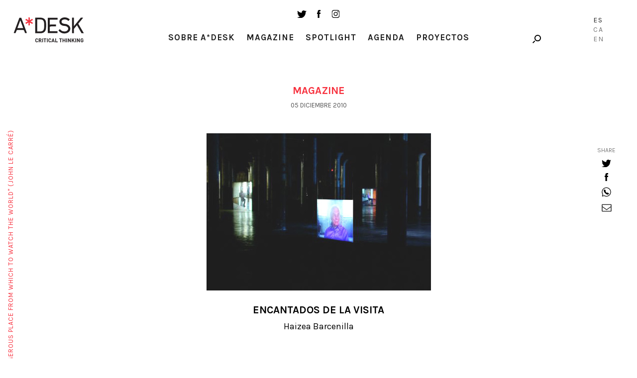

--- FILE ---
content_type: text/html; charset=UTF-8
request_url: https://a-desk.org/magazine/encantados-de-la-visita/
body_size: 15716
content:
<!--
  _     _     ___  ____   ___   
 | |   | |   / _ \/ ___| ( _ )  
 | |   | |  | | | \___ \ / _ \/\
 | |___| |__| |_| |___) | (_>  <
 |_____|_____\___/|____/ \___/\/
                                                                     
Code by LLOS& http://llos.co

-->
<!DOCTYPE html>
<html lang="es-ES">
<head>
  
  <meta charset="UTF-8">
  <meta name="viewport" content="width=device-width, initial-scale=1, user-scalable=no">

  
  <meta name='robots' content='index, follow, max-image-preview:large, max-snippet:-1, max-video-preview:-1' />
<link rel="alternate" hreflang="es" href="https://a-desk.org/magazine/encantados-de-la-visita/" />
<link rel="alternate" hreflang="ca" href="https://a-desk.org/ca/magazine/encantados-de-la-visita/" />
<link rel="alternate" hreflang="en" href="https://a-desk.org/en/magazine/encantados-de-la-visita/" />
<link rel="alternate" hreflang="x-default" href="https://a-desk.org/magazine/encantados-de-la-visita/" />

	<!-- This site is optimized with the Yoast SEO plugin v22.6 - https://yoast.com/wordpress/plugins/seo/ -->
	<title>Encantados de la visita &#8211; A*Desk</title>
	<link rel="canonical" href="https://a-desk.org/magazine/encantados-de-la-visita/" />
	<meta property="og:locale" content="es_ES" />
	<meta property="og:type" content="article" />
	<meta property="og:title" content="Encantados de la visita &#8211; A*Desk" />
	<meta property="og:description" content="El Guggenheim de Bilbao presenta «Haunted», una exposición que se aleja de la dinámica habitual del museo aunque, al mismo tiempo, aparezcan algunos de los nombres clave que definen lo..." />
	<meta property="og:url" content="https://a-desk.org/magazine/encantados-de-la-visita/" />
	<meta property="og:site_name" content="A*Desk" />
	<meta property="article:published_time" content="2010-12-05T15:56:10+00:00" />
	<meta property="og:image" content="https://a-desk.org/wp-content/uploads/2010/12/arton822.jpg" />
	<meta property="og:image:width" content="451" />
	<meta property="og:image:height" content="316" />
	<meta property="og:image:type" content="image/jpeg" />
	<meta name="author" content="Haizea Barcenilla" />
	<meta name="twitter:card" content="summary_large_image" />
	<meta name="twitter:label1" content="Escrito por" />
	<meta name="twitter:data1" content="Haizea Barcenilla" />
	<meta name="twitter:label2" content="Tiempo de lectura" />
	<meta name="twitter:data2" content="5 minutos" />
	<meta name="twitter:label3" content="Written by" />
	<meta name="twitter:data3" content="Haizea Barcenilla" />
	<script type="application/ld+json" class="yoast-schema-graph">{"@context":"https://schema.org","@graph":[{"@type":"WebPage","@id":"https://a-desk.org/magazine/encantados-de-la-visita/","url":"https://a-desk.org/magazine/encantados-de-la-visita/","name":"Encantados de la visita &#8211; A*Desk","isPartOf":{"@id":"https://a-desk.org/#website"},"primaryImageOfPage":{"@id":"https://a-desk.org/magazine/encantados-de-la-visita/#primaryimage"},"image":{"@id":"https://a-desk.org/magazine/encantados-de-la-visita/#primaryimage"},"thumbnailUrl":"https://a-desk.org/wp-content/uploads/2010/12/arton822.jpg","datePublished":"2010-12-05T15:56:10+00:00","dateModified":"2010-12-05T15:56:10+00:00","author":{"@id":"https://a-desk.org/#/schema/person/986b34326a479ea8001c637966ba90a6"},"breadcrumb":{"@id":"https://a-desk.org/magazine/encantados-de-la-visita/#breadcrumb"},"inLanguage":"es","potentialAction":[{"@type":"ReadAction","target":["https://a-desk.org/magazine/encantados-de-la-visita/"]}]},{"@type":"ImageObject","inLanguage":"es","@id":"https://a-desk.org/magazine/encantados-de-la-visita/#primaryimage","url":"https://a-desk.org/wp-content/uploads/2010/12/arton822.jpg","contentUrl":"https://a-desk.org/wp-content/uploads/2010/12/arton822.jpg","width":451,"height":316},{"@type":"BreadcrumbList","@id":"https://a-desk.org/magazine/encantados-de-la-visita/#breadcrumb","itemListElement":[{"@type":"ListItem","position":1,"name":"Portada","item":"https://a-desk.org/"},{"@type":"ListItem","position":2,"name":"Magazine","item":"https://a-desk.org/magazine/"},{"@type":"ListItem","position":3,"name":"Encantados de la visita"}]},{"@type":"WebSite","@id":"https://a-desk.org/#website","url":"https://a-desk.org/","name":"A*Desk","description":"A*Desk Critical Thinking","potentialAction":[{"@type":"SearchAction","target":{"@type":"EntryPoint","urlTemplate":"https://a-desk.org/?s={search_term_string}"},"query-input":"required name=search_term_string"}],"inLanguage":"es"},{"@type":"Person","@id":"https://a-desk.org/#/schema/person/986b34326a479ea8001c637966ba90a6","name":"Haizea Barcenilla","image":{"@type":"ImageObject","inLanguage":"es","@id":"https://a-desk.org/#/schema/person/image/4c23f6b3fd05559cf68c0122c2c1da23","url":"https://secure.gravatar.com/avatar/4a4cd904bd7e79e7bf00c5b85a800014?s=96&d=mm&r=g","contentUrl":"https://secure.gravatar.com/avatar/4a4cd904bd7e79e7bf00c5b85a800014?s=96&d=mm&r=g","caption":"Haizea Barcenilla"},"description":"A Haizea Barcenilla le parece que el arte no existe por sí mismo, sino dentro de varios sistemas sociales entrecruzados, enzarzado entre ideologías y formas de mirar, incluido en redes de intercambio, de venta y de compra, de producción y de exposición. Cuando escribe crítica le gusta ampliar lo más posible su objeto de estudio, comprenderse como parte de él, plantearse cuál es su posición. Le resulta imposible ver el arte sin todo lo demás, y todo lo demás sin el arte. Y a veces consigue entrelazar uniones entre todos los flancos.","url":"https://a-desk.org/autor/haizea/"}]}</script>
	<!-- / Yoast SEO plugin. -->


<link rel='dns-prefetch' href='//fonts.googleapis.com' />
<link rel='stylesheet' id='mci-footnotes-jquery-tooltips-pagelayout-none-css' href='https://a-desk.org/wp-content/plugins/footnotes/css/footnotes-jqttbrpl0.min.css?ver=2.7.3' type='text/css' media='all' />
<link rel='stylesheet' id='wp-block-library-css' href='https://a-desk.org/wp-includes/css/dist/block-library/style.min.css?ver=6.3.7' type='text/css' media='all' />
<style id='co-authors-plus-coauthors-style-inline-css' type='text/css'>
.wp-block-co-authors-plus-coauthors.is-layout-flow [class*=wp-block-co-authors-plus]{display:inline}

</style>
<style id='co-authors-plus-avatar-style-inline-css' type='text/css'>
.wp-block-co-authors-plus-avatar :where(img){height:auto;max-width:100%;vertical-align:bottom}.wp-block-co-authors-plus-coauthors.is-layout-flow .wp-block-co-authors-plus-avatar :where(img){vertical-align:middle}.wp-block-co-authors-plus-avatar:is(.alignleft,.alignright){display:table}.wp-block-co-authors-plus-avatar.aligncenter{display:table;margin-inline:auto}

</style>
<style id='co-authors-plus-image-style-inline-css' type='text/css'>
.wp-block-co-authors-plus-image{margin-bottom:0}.wp-block-co-authors-plus-image :where(img){height:auto;max-width:100%;vertical-align:bottom}.wp-block-co-authors-plus-coauthors.is-layout-flow .wp-block-co-authors-plus-image :where(img){vertical-align:middle}.wp-block-co-authors-plus-image:is(.alignfull,.alignwide) :where(img){width:100%}.wp-block-co-authors-plus-image:is(.alignleft,.alignright){display:table}.wp-block-co-authors-plus-image.aligncenter{display:table;margin-inline:auto}

</style>
<style id='safe-svg-svg-icon-style-inline-css' type='text/css'>
.safe-svg-cover{text-align:center}.safe-svg-cover .safe-svg-inside{display:inline-block;max-width:100%}.safe-svg-cover svg{height:100%;max-height:100%;max-width:100%;width:100%}

</style>
<style id='classic-theme-styles-inline-css' type='text/css'>
/*! This file is auto-generated */
.wp-block-button__link{color:#fff;background-color:#32373c;border-radius:9999px;box-shadow:none;text-decoration:none;padding:calc(.667em + 2px) calc(1.333em + 2px);font-size:1.125em}.wp-block-file__button{background:#32373c;color:#fff;text-decoration:none}
</style>
<style id='global-styles-inline-css' type='text/css'>
body{--wp--preset--color--black: #000000;--wp--preset--color--cyan-bluish-gray: #abb8c3;--wp--preset--color--white: #ffffff;--wp--preset--color--pale-pink: #f78da7;--wp--preset--color--vivid-red: #cf2e2e;--wp--preset--color--luminous-vivid-orange: #ff6900;--wp--preset--color--luminous-vivid-amber: #fcb900;--wp--preset--color--light-green-cyan: #7bdcb5;--wp--preset--color--vivid-green-cyan: #00d084;--wp--preset--color--pale-cyan-blue: #8ed1fc;--wp--preset--color--vivid-cyan-blue: #0693e3;--wp--preset--color--vivid-purple: #9b51e0;--wp--preset--gradient--vivid-cyan-blue-to-vivid-purple: linear-gradient(135deg,rgba(6,147,227,1) 0%,rgb(155,81,224) 100%);--wp--preset--gradient--light-green-cyan-to-vivid-green-cyan: linear-gradient(135deg,rgb(122,220,180) 0%,rgb(0,208,130) 100%);--wp--preset--gradient--luminous-vivid-amber-to-luminous-vivid-orange: linear-gradient(135deg,rgba(252,185,0,1) 0%,rgba(255,105,0,1) 100%);--wp--preset--gradient--luminous-vivid-orange-to-vivid-red: linear-gradient(135deg,rgba(255,105,0,1) 0%,rgb(207,46,46) 100%);--wp--preset--gradient--very-light-gray-to-cyan-bluish-gray: linear-gradient(135deg,rgb(238,238,238) 0%,rgb(169,184,195) 100%);--wp--preset--gradient--cool-to-warm-spectrum: linear-gradient(135deg,rgb(74,234,220) 0%,rgb(151,120,209) 20%,rgb(207,42,186) 40%,rgb(238,44,130) 60%,rgb(251,105,98) 80%,rgb(254,248,76) 100%);--wp--preset--gradient--blush-light-purple: linear-gradient(135deg,rgb(255,206,236) 0%,rgb(152,150,240) 100%);--wp--preset--gradient--blush-bordeaux: linear-gradient(135deg,rgb(254,205,165) 0%,rgb(254,45,45) 50%,rgb(107,0,62) 100%);--wp--preset--gradient--luminous-dusk: linear-gradient(135deg,rgb(255,203,112) 0%,rgb(199,81,192) 50%,rgb(65,88,208) 100%);--wp--preset--gradient--pale-ocean: linear-gradient(135deg,rgb(255,245,203) 0%,rgb(182,227,212) 50%,rgb(51,167,181) 100%);--wp--preset--gradient--electric-grass: linear-gradient(135deg,rgb(202,248,128) 0%,rgb(113,206,126) 100%);--wp--preset--gradient--midnight: linear-gradient(135deg,rgb(2,3,129) 0%,rgb(40,116,252) 100%);--wp--preset--font-size--small: 13px;--wp--preset--font-size--medium: 20px;--wp--preset--font-size--large: 36px;--wp--preset--font-size--x-large: 42px;--wp--preset--spacing--20: 0.44rem;--wp--preset--spacing--30: 0.67rem;--wp--preset--spacing--40: 1rem;--wp--preset--spacing--50: 1.5rem;--wp--preset--spacing--60: 2.25rem;--wp--preset--spacing--70: 3.38rem;--wp--preset--spacing--80: 5.06rem;--wp--preset--shadow--natural: 6px 6px 9px rgba(0, 0, 0, 0.2);--wp--preset--shadow--deep: 12px 12px 50px rgba(0, 0, 0, 0.4);--wp--preset--shadow--sharp: 6px 6px 0px rgba(0, 0, 0, 0.2);--wp--preset--shadow--outlined: 6px 6px 0px -3px rgba(255, 255, 255, 1), 6px 6px rgba(0, 0, 0, 1);--wp--preset--shadow--crisp: 6px 6px 0px rgba(0, 0, 0, 1);}:where(.is-layout-flex){gap: 0.5em;}:where(.is-layout-grid){gap: 0.5em;}body .is-layout-flow > .alignleft{float: left;margin-inline-start: 0;margin-inline-end: 2em;}body .is-layout-flow > .alignright{float: right;margin-inline-start: 2em;margin-inline-end: 0;}body .is-layout-flow > .aligncenter{margin-left: auto !important;margin-right: auto !important;}body .is-layout-constrained > .alignleft{float: left;margin-inline-start: 0;margin-inline-end: 2em;}body .is-layout-constrained > .alignright{float: right;margin-inline-start: 2em;margin-inline-end: 0;}body .is-layout-constrained > .aligncenter{margin-left: auto !important;margin-right: auto !important;}body .is-layout-constrained > :where(:not(.alignleft):not(.alignright):not(.alignfull)){max-width: var(--wp--style--global--content-size);margin-left: auto !important;margin-right: auto !important;}body .is-layout-constrained > .alignwide{max-width: var(--wp--style--global--wide-size);}body .is-layout-flex{display: flex;}body .is-layout-flex{flex-wrap: wrap;align-items: center;}body .is-layout-flex > *{margin: 0;}body .is-layout-grid{display: grid;}body .is-layout-grid > *{margin: 0;}:where(.wp-block-columns.is-layout-flex){gap: 2em;}:where(.wp-block-columns.is-layout-grid){gap: 2em;}:where(.wp-block-post-template.is-layout-flex){gap: 1.25em;}:where(.wp-block-post-template.is-layout-grid){gap: 1.25em;}.has-black-color{color: var(--wp--preset--color--black) !important;}.has-cyan-bluish-gray-color{color: var(--wp--preset--color--cyan-bluish-gray) !important;}.has-white-color{color: var(--wp--preset--color--white) !important;}.has-pale-pink-color{color: var(--wp--preset--color--pale-pink) !important;}.has-vivid-red-color{color: var(--wp--preset--color--vivid-red) !important;}.has-luminous-vivid-orange-color{color: var(--wp--preset--color--luminous-vivid-orange) !important;}.has-luminous-vivid-amber-color{color: var(--wp--preset--color--luminous-vivid-amber) !important;}.has-light-green-cyan-color{color: var(--wp--preset--color--light-green-cyan) !important;}.has-vivid-green-cyan-color{color: var(--wp--preset--color--vivid-green-cyan) !important;}.has-pale-cyan-blue-color{color: var(--wp--preset--color--pale-cyan-blue) !important;}.has-vivid-cyan-blue-color{color: var(--wp--preset--color--vivid-cyan-blue) !important;}.has-vivid-purple-color{color: var(--wp--preset--color--vivid-purple) !important;}.has-black-background-color{background-color: var(--wp--preset--color--black) !important;}.has-cyan-bluish-gray-background-color{background-color: var(--wp--preset--color--cyan-bluish-gray) !important;}.has-white-background-color{background-color: var(--wp--preset--color--white) !important;}.has-pale-pink-background-color{background-color: var(--wp--preset--color--pale-pink) !important;}.has-vivid-red-background-color{background-color: var(--wp--preset--color--vivid-red) !important;}.has-luminous-vivid-orange-background-color{background-color: var(--wp--preset--color--luminous-vivid-orange) !important;}.has-luminous-vivid-amber-background-color{background-color: var(--wp--preset--color--luminous-vivid-amber) !important;}.has-light-green-cyan-background-color{background-color: var(--wp--preset--color--light-green-cyan) !important;}.has-vivid-green-cyan-background-color{background-color: var(--wp--preset--color--vivid-green-cyan) !important;}.has-pale-cyan-blue-background-color{background-color: var(--wp--preset--color--pale-cyan-blue) !important;}.has-vivid-cyan-blue-background-color{background-color: var(--wp--preset--color--vivid-cyan-blue) !important;}.has-vivid-purple-background-color{background-color: var(--wp--preset--color--vivid-purple) !important;}.has-black-border-color{border-color: var(--wp--preset--color--black) !important;}.has-cyan-bluish-gray-border-color{border-color: var(--wp--preset--color--cyan-bluish-gray) !important;}.has-white-border-color{border-color: var(--wp--preset--color--white) !important;}.has-pale-pink-border-color{border-color: var(--wp--preset--color--pale-pink) !important;}.has-vivid-red-border-color{border-color: var(--wp--preset--color--vivid-red) !important;}.has-luminous-vivid-orange-border-color{border-color: var(--wp--preset--color--luminous-vivid-orange) !important;}.has-luminous-vivid-amber-border-color{border-color: var(--wp--preset--color--luminous-vivid-amber) !important;}.has-light-green-cyan-border-color{border-color: var(--wp--preset--color--light-green-cyan) !important;}.has-vivid-green-cyan-border-color{border-color: var(--wp--preset--color--vivid-green-cyan) !important;}.has-pale-cyan-blue-border-color{border-color: var(--wp--preset--color--pale-cyan-blue) !important;}.has-vivid-cyan-blue-border-color{border-color: var(--wp--preset--color--vivid-cyan-blue) !important;}.has-vivid-purple-border-color{border-color: var(--wp--preset--color--vivid-purple) !important;}.has-vivid-cyan-blue-to-vivid-purple-gradient-background{background: var(--wp--preset--gradient--vivid-cyan-blue-to-vivid-purple) !important;}.has-light-green-cyan-to-vivid-green-cyan-gradient-background{background: var(--wp--preset--gradient--light-green-cyan-to-vivid-green-cyan) !important;}.has-luminous-vivid-amber-to-luminous-vivid-orange-gradient-background{background: var(--wp--preset--gradient--luminous-vivid-amber-to-luminous-vivid-orange) !important;}.has-luminous-vivid-orange-to-vivid-red-gradient-background{background: var(--wp--preset--gradient--luminous-vivid-orange-to-vivid-red) !important;}.has-very-light-gray-to-cyan-bluish-gray-gradient-background{background: var(--wp--preset--gradient--very-light-gray-to-cyan-bluish-gray) !important;}.has-cool-to-warm-spectrum-gradient-background{background: var(--wp--preset--gradient--cool-to-warm-spectrum) !important;}.has-blush-light-purple-gradient-background{background: var(--wp--preset--gradient--blush-light-purple) !important;}.has-blush-bordeaux-gradient-background{background: var(--wp--preset--gradient--blush-bordeaux) !important;}.has-luminous-dusk-gradient-background{background: var(--wp--preset--gradient--luminous-dusk) !important;}.has-pale-ocean-gradient-background{background: var(--wp--preset--gradient--pale-ocean) !important;}.has-electric-grass-gradient-background{background: var(--wp--preset--gradient--electric-grass) !important;}.has-midnight-gradient-background{background: var(--wp--preset--gradient--midnight) !important;}.has-small-font-size{font-size: var(--wp--preset--font-size--small) !important;}.has-medium-font-size{font-size: var(--wp--preset--font-size--medium) !important;}.has-large-font-size{font-size: var(--wp--preset--font-size--large) !important;}.has-x-large-font-size{font-size: var(--wp--preset--font-size--x-large) !important;}
.wp-block-navigation a:where(:not(.wp-element-button)){color: inherit;}
:where(.wp-block-post-template.is-layout-flex){gap: 1.25em;}:where(.wp-block-post-template.is-layout-grid){gap: 1.25em;}
:where(.wp-block-columns.is-layout-flex){gap: 2em;}:where(.wp-block-columns.is-layout-grid){gap: 2em;}
.wp-block-pullquote{font-size: 1.5em;line-height: 1.6;}
</style>
<link data-minify="1" rel='stylesheet' id='bootstrap-css-css' href='https://a-desk.org/wp-content/cache/min/1/wp-content/themes/Adesk/css/bootstrap.min.css?ver=1766508581' type='text/css' media='all' />
<link data-minify="1" rel='stylesheet' id='slick-css-css' href='https://a-desk.org/wp-content/cache/min/1/wp-content/themes/Adesk/css/slick.css?ver=1766508581' type='text/css' media='all' />
<link rel='stylesheet' id='wpb-google-fonts-css' href='https://fonts.googleapis.com/css?family=Karla%3A400%2C700%7CLora%3A400%2C400i%2C700%2C700i&#038;ver=6.3.7' type='text/css' media='all' />
<link data-minify="1" rel='stylesheet' id='llos-css' href='https://a-desk.org/wp-content/cache/min/1/wp-content/themes/Adesk/style.css?ver=1766508581' type='text/css' media='all' />
<!--n2css--><!--n2js--><script type='text/javascript' src='https://a-desk.org/wp-includes/js/jquery/jquery.min.js?ver=3.7.0' id='jquery-core-js'></script>
<script type='text/javascript' src='https://a-desk.org/wp-includes/js/jquery/jquery-migrate.min.js?ver=3.4.1' id='jquery-migrate-js'></script>
<script type='text/javascript' src='https://a-desk.org/wp-content/plugins/footnotes/js/jquery.tools.min.js?ver=1.2.7.redacted.2' id='mci-footnotes-jquery-tools-js'></script>
<link rel="https://api.w.org/" href="https://a-desk.org/wp-json/" /><link rel="alternate" type="application/json" href="https://a-desk.org/wp-json/wp/v2/posts/10543" /><link rel="alternate" type="application/json+oembed" href="https://a-desk.org/wp-json/oembed/1.0/embed?url=https%3A%2F%2Fa-desk.org%2Fmagazine%2Fencantados-de-la-visita%2F" />
<link rel="alternate" type="text/xml+oembed" href="https://a-desk.org/wp-json/oembed/1.0/embed?url=https%3A%2F%2Fa-desk.org%2Fmagazine%2Fencantados-de-la-visita%2F&#038;format=xml" />
<meta name="generator" content="WPML ver:4.8.4 stt:8,1,2;" />

<!-- This site is using AdRotate v5.15.4 to display their advertisements - https://ajdg.solutions/ -->
<!-- AdRotate CSS -->
<style type="text/css" media="screen">
	.g { margin:0px; padding:0px; overflow:hidden; line-height:1; zoom:1; }
	.g img { height:auto; }
	.g-col { position:relative; float:left; }
	.g-col:first-child { margin-left: 0; }
	.g-col:last-child { margin-right: 0; }
	.g-1 { min-width:0px; max-width:125px; }
	.b-1 { margin:0px; }
	.g-2 { width:auto; }
	.b-2 { margin:0px; }
	.g-3 { width:auto; }
	.b-3 { margin:0px; }
	.g-4 { width:auto; }
	.b-4 { margin:0px; }
	@media only screen and (max-width: 480px) {
		.g-col, .g-dyn, .g-single { width:100%; margin-left:0; margin-right:0; }
	}
</style>
<!-- /AdRotate CSS -->

<meta name="tec-api-version" content="v1"><meta name="tec-api-origin" content="https://a-desk.org"><link rel="alternate" href="https://a-desk.org/wp-json/tribe/events/v1/" />    <link rel="shortcut icon" href="https://a-desk.org/wp-content/themes/Adesk/img/favicon.ico"/>
    <link rel="apple-touch-icon" href="https://a-desk.org/wp-content/themes/Adesk/img/favicon-retina.png">
    <link rel="icon" href="https://a-desk.org/wp-content/uploads/2023/09/cropped-adesk-32x32.png" sizes="32x32" />
<link rel="icon" href="https://a-desk.org/wp-content/uploads/2023/09/cropped-adesk-192x192.png" sizes="192x192" />
<link rel="apple-touch-icon" href="https://a-desk.org/wp-content/uploads/2023/09/cropped-adesk-180x180.png" />
<meta name="msapplication-TileImage" content="https://a-desk.org/wp-content/uploads/2023/09/cropped-adesk-270x270.png" />
		<style type="text/css" id="wp-custom-css">
			.visually-hidden {
	display: none;
}		</style>
		
<style type="text/css" media="all">
.footnotes_reference_container {margin-top: 24px !important; margin-bottom: 0px !important;}
.footnote_container_prepare > p {border-bottom: 1px solid #aaaaaa !important;}
.footnote_tooltip { font-size: 13px !important; color: #000000 !important; background-color: #ffffff !important; border-width: 1px !important; border-style: solid !important; border-color: #cccc99 !important; -webkit-box-shadow: 2px 2px 11px #666666; -moz-box-shadow: 2px 2px 11px #666666; box-shadow: 2px 2px 11px #666666; max-width: 450px !important;}

.footnote_plugin_tooltip_text { letter-spacing: 1px; }
</style>
<noscript><style id="rocket-lazyload-nojs-css">.rll-youtube-player, [data-lazy-src]{display:none !important;}</style></noscript>
  <!-- Google tag (gtag.js) -->
  <script async src="https://www.googletagmanager.com/gtag/js?id=G-M6JDZKRWZQ"></script>
  <script>
    window.dataLayer = window.dataLayer || [];
    function gtag(){dataLayer.push(arguments);}
    gtag('js', new Date());
    gtag('config', 'G-M6JDZKRWZQ');
  </script>
<meta name="generator" content="WP Rocket 3.20.0.2" data-wpr-features="wpr_lazyload_images wpr_minify_css wpr_desktop" /></head>

<body class="post-template-default single single-post postid-10543 single-format-standard tribe-no-js lang-es">



<!-- /drop-block -->
	<div data-rocket-location-hash="f7d6ea87a9af3d961ac7f478f32b4553" class="apoya-block" id="apoya-form">
			<a href="#" class="close">close</a>
		<div data-rocket-location-hash="2ec8a884ec409727fa78c2b7bdefd976" class="container-fluid">
				<div data-rocket-location-hash="aa1d65e8a7ee673b8ca309cc98b2d00a" class="row clearfix">
						<div class="col-md-3 col-md-push-1 col-sm-3 cat">
						<span class="gif-gato"></span>
						<div class="button">
						<a class="btn-default" target="_blank" href="https://www.paypal.com/cgi-bin/webscr?cmd=_s-xclick&hosted_button_id=GU3G7VFESZ3X4">Apoya A*Desk</a>
						</div>
						</div>
																		<div class="col-md-7 col-md-push-1 col-sm-8 text">
						<p>En A*DESK llevamos desde 2002 ofreciendo contenidos en crítica y arte contemporáneo. A*DESK se ha consolidado gracias a todos los que habéis creído en el proyecto; todos los que nos habéis seguido, leído, discutido, participado y colaborado. En A*DESK colaboran y han colaborado muchas personas, con su esfuerzo y conocimiento, creyendo en el proyecto para hacerlo crecer internacionalmente. También desde A*DESK hemos generado trabajo para casi un centenar de profesionales de la cultura, desde pequeñas colaboraciones en críticas o clases hasta colaboraciones más prolongadas e intensas.</p>
<p>En A*DESK creemos en la necesidad de un acceso libre y universal a la cultura y al conocimiento. Y queremos seguir siendo independientes y abrirnos a más ideas y opiniones. Si crees también en A*DESK seguimos necesitándote para poder seguir adelante. Ahora puedes participar del proyecto y apoyarlo.</p>
						</div>
										</div>
		</div>
	</div>

<div data-rocket-location-hash="1deb14450556b0528c50ac8aeb679e4e" id="wrapper">

<header data-rocket-location-hash="6a591508853cbf81960670de5bffdeb6" id="header">
	<div data-rocket-location-hash="cd12df087b8286594a0ed926615035cb" class="container down">
			<div class="the-logo">
				<div class="the-logo-table-cell">
				<div class="logo"><a href="https://a-desk.org/">A-desk</a></div>
				</div>
			</div>
			<div class="visible-sm">
				<ul class="social-list">
					<li><a target="_blank" href="https://twitter.com/a_desk" class="ico ico-tw"></a></li>
					<li><a target="_blank" href="https://www.facebook.com/a-desk-163826645518/" class="ico ico-fb"></a></li>
					<li><a target="_blank" href="https://www.instagram.com/a_desk_criticalthinking/" class="ico ico-instagram"></a></li>
				</ul>
			</div>
			<div class="news-lang hidden-xs">

				<div class="holder clearfix">

					<!--<a href="#" class="link drop-opener" data-id="newsletter-form">Newsletter</a>-->
					<div class="search-form">
						<a href="#" class="ico-search drop-opener" data-id="search-form"></a>

					</div>
				</div>

											<ul class="lang-list">
															<li class="lang-Es active">
									<a href="https://a-desk.org/magazine/encantados-de-la-visita/">Es</a>
								</li>
																						<li class="lang-Ca">
									<a href="https://a-desk.org/ca/magazine/encantados-de-la-visita/">Ca</a>
								</li>
															<li class="lang-En">
									<a href="https://a-desk.org/en/magazine/encantados-de-la-visita/">En</a>
								</li>
														</ul>
					

			</div>
			<div class="the-menu">
				<ul class="social-list hidden-sm hidden-xs">
					<li><a target="_blank" href="https://twitter.com/a_desk" class="ico ico-tw"></a></li>
					<li><a target="_blank" href="https://www.facebook.com/a-desk-163826645518/" class="ico ico-fb"></a></li>
					<li><a target="_blank" href="https://www.instagram.com/a_desk_criticalthinking/" class="ico ico-instagram"></a></li>
				</ul>
				<nav id="main-nav">
				<div class="menu-main-container"><ul id="menu-main" class="menu"><li id="menu-item-2415" class="parent menu-item menu-item-type-custom menu-item-object-custom menu-item-has-children menu-item-2415"><a href="#">Sobre A*Desk</a>
<ul class="sub-menu">
	<li id="menu-item-2417" class="menu-item menu-item-type-post_type menu-item-object-page menu-item-2417"><a href="https://a-desk.org/autores/">Autoras/es</a></li>
	<li id="menu-item-5197" class="menu-item menu-item-type-post_type menu-item-object-page menu-item-5197"><a href="https://a-desk.org/nosotros/">Nosotres</a></li>
	<li id="menu-item-30152" class="menu-item menu-item-type-custom menu-item-object-custom menu-item-30152"><a href="#" class=" drop-opener" data-id="contact-form">Contacto</a></li>
</ul>
</li>
<li id="menu-item-2419" class="menu-item menu-item-type-post_type menu-item-object-page current_page_parent menu-item-2419"><a href="https://a-desk.org/magazine/">Magazine</a></li>
<li id="menu-item-2422" class="menu-item menu-item-type-post_type_archive menu-item-object-spotlight menu-item-2422"><a href="https://a-desk.org/spotlight/">Spotlight</a></li>
<li id="menu-item-58386" class="menu-item menu-item-type-custom menu-item-object-custom menu-item-58386"><a href="https://a-desk.org/agenda/mes/">Agenda</a></li>
<li id="menu-item-2418" class="menu-item menu-item-type-post_type menu-item-object-page menu-item-2418"><a href="https://a-desk.org/proyectos-formacion/">Proyectos</a></li>
</ul></div>

					<div class="visible-xs">
						<!--<div class="text-center">
							<a href="#" class="link drop-opener" data-id="newsletter-form">Newsletter</a>
						</div>-->
						<a href="#" class="btn-search drop-opener" data-id="search-form">Search</a>
						<ul class="social-list">
							<li><a target="_blank" href="https://www.facebook.com/a-desk-163826645518/" class="ico ico-tw"></a></li>
							<li><a target="_blank" href="https://twitter.com/a_desk" class="ico ico-fb"></a></li>
							<li><a target="_blank" href="https://www.instagram.com/a_desk_criticalthinking/" class="ico ico-instagram"></a></li>
						</ul>
						<blockquote class="quote-text">
							<span>"A desk is a dangerous place from which to watch the world" (John Le Carré)</span>
						</blockquote>

						
														<ul class="lang-list">
															<li class="lang-Español active">
									<a href="https://a-desk.org/magazine/encantados-de-la-visita/">Es</a>
								</li>
																						<li class="lang-Català">
									<a href="https://a-desk.org/ca/magazine/encantados-de-la-visita/">Ca</a>
								</li>
															<li class="lang-English">
									<a href="https://a-desk.org/en/magazine/encantados-de-la-visita/">En</a>
								</li>
														</ul>
													
					</div>
				</nav>

			</div>
	</div>
</header>


<div data-rocket-location-hash="ae27d860bf926e5b443ccefda9063471" class="content-area">
<h1 class="visually-hidden">Encantados de la visita</h1>
			<div data-rocket-location-hash="e6eb6fcccd8ab4e0754c54f80a5d14c0" class="container">
				<h3 class="red-title">Magazine</h3>
								
				<span class="date">05 diciembre 2010</span>
				</br>
								<figure class="info-post">
					<div class="img"><img src="data:image/svg+xml,%3Csvg%20xmlns='http://www.w3.org/2000/svg'%20viewBox='0%200%200%200'%3E%3C/svg%3E" class="img-responsive attachment-large size-large wp-post-image" alt="" decoding="async" fetchpriority="high" data-lazy-src="https://a-desk.org/wp-content/uploads/2010/12/arton822.jpg" /><noscript><img src="https://a-desk.org/wp-content/uploads/2010/12/arton822.jpg" class="img-responsive attachment-large size-large wp-post-image" alt="" decoding="async" fetchpriority="high" /></noscript></div>
					<figcaption>
						<h1 style="color:black">Encantados de la visita</h1>
																		<p class="name"><a href="https://a-desk.org/autor/haizea/" title="Entradas de Haizea Barcenilla" class="author url fn" rel="author">Haizea Barcenilla</a></p>
											</figcaption>
				</figure>
				<div class="text-holder">
					<p class="post_excerpt">El Guggenheim de Bilbao presenta «Haunted», una exposición que se aleja de la dinámica habitual del museo aunque, al mismo tiempo, aparezcan algunos de los nombres clave que definen lo que es la «marca Guggenheim».</p>
<p><span id="more-10543"></span><br />
Llego al Guggenheim para una visita guiada con los comisarios de la nueva exposición. Conmigo un periodista de la sección de cultura de un periódico general del sur de la península, uno de esos profesionales que bien podrían haber trabajado en “Política” o en “Sucesos”, que alaban a Almodóvar por inercia y se limitan a copiar las notas de prensa de todo lo demás. Él viene con viaje y comida pagados por el museo, supongo que a cambio de un amplio reportaje hagiográfico. En la visita, los comisarios Jennifer Blessing y Nat Trotman, de la casa madre de Nueva York, explican la tesis de la exposición. Comentamos varios puntos, mientras mi colega mira extasiado a los americanos y se limita a expresarnos cómo le gustan Warhol y algún otro “genio”. Al salir, me dice: “Está muy bien esta expo, ¿no? Es, cómo lo diría&#8230; muy conceptual, ¿no?”.</p>
<p>Así se resumen los puntos a abordar en torno a Haunted, o mejor dicho, en lo que puede significar y evidenciar Haunted de las políticas de la lata de arte americano de Bilbao. Por extraño que parezca, es realmente novedoso que el Guggenheim local nos deleite, simplemente, con exposiciones con tesis comisarial. No hablo ya de principios revolucionarios, de salir de las exposiciones extasiados por nuevas ideas, o escandalizados por osadías provocativas. Hablo básicamente de, en vez de trazar vida y obra de un artista, normalmente hombre, monumental, aceptable por las masas y espectacular (Anish Kapoor, Robert Rauschenberg, Frank Lloyd Wright, Cai Guo-Qiang, Cy Twombly, Richard Serra&#8230;), o en lugar de mostrar el desarrollo cronológico y superficialmente temático de la historia del arte más oficial de un lugar (Estados Unidos, Rusia, ahora Flandes), escoger una serie de obras de arte que puedan, además de hablar de sí mismas, funcionar en conjunto para crear una narrativa adicional, ni personal, ni cronológica, ni nacionalista. Algo excepcional, querido público.</p>
<p>Es normal, por tanto, que flote una cierta preocupación en el ambiente sobre cómo van a reaccionar los visitantes. A fin de cuentas, ya se nos han acostumbrado a aceptar esas maravillosas piezas del arte americano-universal que les resultan bizarras, pero ante las que no tienen autoridad para quejarse, porque son obras maestras y punto. Han aprendido a seguir fechas, a ver evoluciones formales, a admirar instalaciones enormes y multimillonarias, espectaculares y a veces incluso explosivas, a salir del museo con el corazón arrebolado. ¿Qué van a opinar de esta serie de obras pequeñas en tamaño, algo lúgubres, incluso fantasmagóricas? ¿Y de esa serie de ideas que se tejen entre las salas, con nombres tan poco populacheros como “apropiación y archivo”, o “documentación y reiteración”? A fin de cuentas, la gente viene al Guggenheim para entretenerse, y esta expo no puede calificarse de divertida.</p>
<p>No es que el tema sea conceptualmente inalcanzable; ni mucho menos. Simplemente, vuelve sobre la manida teoría de que los medios de reproducción son una forma de reactivar el pasado en el presente, de trasladar un momento y un lugar a otro; que tienen por ello una carga nostálgica, melancólica y casi fantasmal, y la capacidad de rememorar, pero también de inquietar, puesto que lo muerto y lo desaparecido se encuentra en ellas (de ahí el título Haunted, “encantado”). Y en ese sentido, la expo no está mal. Obviamente, no podían faltar Warhol y Rauschenberg, no sólo por mérito propio sino por ser los dioses de la colección, así como muchos artistas neoyorquinos de los 50 a los 70, puesto que, según la franquicia, fue el momento y el lugar de producción artística más interesante del universo. Pero hay que reconocer que su inclusión está bien argumentada y aporta una cierta lógica al desenlace, con las hermosísimas grabaciones en 16 milímetros de Tacita Dean de la interpretación de Merce Cunningham de 4’33, poco antes de su muerte. </p>
<p>Hay piezas interesantes, tanto de artistas consagrados (Jeff Wall, Joan Jonas, Ana Mendieta, Martha Rossler, Pierre Huyghe), como de más jóvenes, principalmente americanos (porque casi todas las piezas vienen de Nueva York, ya se sabe que en Bilbao no se arriesga, se compra antes un Warhol de quinta que un Lara Almárcegui de primera), algunos tan escandalosamente nuevos para lo que estamos acostumbrados como Nate Lowman (1979), Lia Halloran (1977) o Idris Khan (1978). En general es una muestra aceptable, correcta, con algunas piezas muy buenas, de la que no se hablaría de más ni en Paris ni en Londres, ni en lugares en los que se tuviera un poquito más los pies en la tierra que en Bilbao.</p>
<p>Porque el problema principal no es Haunted, ni que el Guggenheim sea más americano que Bush: el problema es que nos creemos algo por tener un museo que se ha ido vaciando de contenido hasta tal punto que no podemos arriesgar un año sin grandes clásicos de la Historia del Arte (dos de arena y ninguna de cal), que estamos dispuestos a hacer una residencia para que los pocos artistas que han llegado a millonarios se pasen unos mesecitos de vacaciones con vistas a la playa de Mundaka mientras los locales trabajan de camareros por las noches, y que los políticos han acabado por asimilar un millón de visitas anuales (en declive desde hace unos años) como único éxito cultural exigible a todos los demás. Sí que estamos Haunted..</p>
				</div>

				
				
				
				<!-- SHARE -->
				<div class="social-list fixed">
<ul class="the-list">
	<li class="text-info"><a href="#">share</a></li>
	<li>
		<a target="_blank" href="https://twitter.com/intent/tweet?url=https://a-desk.org/magazine/encantados-de-la-visita/&text=Encantados de la visita&via=a_desk" onclick="javascript:window.open(this.href,'', 'menubar=no,toolbar=no,resizable=yes,scrollbars=yes,height=600,width=600');return false;" class="ico ico-tw"></a>
	</li>
	<li>
		<a target="_blank" href="http://www.facebook.com/share.php?u=https://a-desk.org/magazine/encantados-de-la-visita/" onclick="javascript:window.open(this.href,'', 'menubar=no,toolbar=no,resizable=yes,scrollbars=yes,height=600,width=600');return false;" class="ico ico-fb"></a>
	</li>
	<li>
		<a target="_blank" href="https://api.whatsapp.com/send?text=Encantados de la visita – https://a-desk.org/magazine/encantados-de-la-visita/" class="ico ico-whatsapp"></a>
		<!--<a target="_blank" href="https://api.whatsapp.com/send?text=Encantados%20de%20la%20visita%20%E2%80%93%20https%3A%2F%2Fa-desk.org%2Fmagazine%2Fencantados-de-la-visita%2F" class="ico ico-whatsapp"></a>-->
	</li>
	<li>
		<a href="mailto:?subject=Encantados de la visita (A*DESK)&amp;body=https://a-desk.org/magazine/encantados-de-la-visita/" class="ico ico-mail"></a>
	</li>
</ul>
</div>

			</div>

			<!-- AUTHOR related posts -->
			<!-- AUTHOR card -->
				
<!--Author-->
<div data-rocket-location-hash="b29e0d1cdbefc83a50e21e9cbc668a50" class="info-block ele-bottom firma-autor">
	<div data-rocket-location-hash="ad0d0d9caad992a98cde7a0ed92e0e39" class="container">
				<figure>
			<div class="img"><img src="data:image/svg+xml,%3Csvg%20xmlns='http://www.w3.org/2000/svg'%20viewBox='0%200%200%200'%3E%3C/svg%3E" alt="" data-lazy-src="https://a-desk.org/wp-content/uploads/2017/08/Haizea_Barcenilla.jpg" /><noscript><img src="https://a-desk.org/wp-content/uploads/2017/08/Haizea_Barcenilla.jpg" alt="" /></noscript>
			</div>
			<figcaption>
				<p>A Haizea Barcenilla le parece que el arte no existe por sí mismo, sino dentro de varios sistemas sociales entrecruzados, enzarzado entre ideologías y formas de mirar, incluido en redes de intercambio, de venta y de compra, de producción y de exposición. Cuando escribe crítica le gusta ampliar lo más posible su objeto de estudio, comprenderse como parte de él, plantearse cuál es su posición. Le resulta imposible ver el arte sin todo lo demás, y todo lo demás sin el arte. Y a veces consigue entrelazar uniones entre todos los flancos.</p>

				<!--link to all-->
				<div class="todas" style="margin-top: 20px">
					<a href="https://a-desk.org/autor/haizea/">+ Ver todas las publicaciones del autor/a</a>
				</div>
			</figcaption>
		</figure>
	</div>

</div>
<!--author-->
	
	</div>
</div><!--publication block-->

			<!-- Pub -->
			
			<div data-rocket-location-hash="d1c9efe6ff76cfdd967d93f628d2d33a" class="spacer ele-bottom"></div>
			<!-- NAV -->
			
						<a class="ico-plus ele-bottom" title="Previous post: Exposiciones para consumir(se)" href="https://a-desk.org/magazine/exposiciones-para-consumirse/"></a>
			


		</div>



<div data-rocket-location-hash="ab7d6962c48ab9ab092d12657b687410" id="prefooter">
		<div data-rocket-location-hash="e78f661669626b32a35ef61e94e53af1" class="container">
			<div data-rocket-location-hash="eba0c3de63ef232d13efe2935ab36efc" class="row">

			<div class="col-md-8 col-sm-12 clearfix">
				<p class="mini">Media Partners:</p>
				<ul class="logo-list">

				
						<li>
														<a target="_blank" href="https://ctxt.es/">							<img src="data:image/svg+xml,%3Csvg%20xmlns='http://www.w3.org/2000/svg'%20viewBox='0%200%200%200'%3E%3C/svg%3E" alt="" data-lazy-src="https://a-desk.org/wp-content/uploads/2021/03/LOGOCTXT-1.png" /><noscript><img src="https://a-desk.org/wp-content/uploads/2021/03/LOGOCTXT-1.png" alt="" /></noscript>
							</a>							
						</li>
					
						<li>
														<a target="_blank" href="https://dart-festival.com">							<img src="data:image/svg+xml,%3Csvg%20xmlns='http://www.w3.org/2000/svg'%20viewBox='0%200%200%200'%3E%3C/svg%3E" alt="" data-lazy-src="https://a-desk.org/wp-content/uploads/2021/05/Logo-Dart-Negro.jpg" /><noscript><img src="https://a-desk.org/wp-content/uploads/2021/05/Logo-Dart-Negro.jpg" alt="" /></noscript>
							</a>							
						</li>
					
						<li>
														<a target="_blank" href="https://www.graf.cat">							<img src="data:image/svg+xml,%3Csvg%20xmlns='http://www.w3.org/2000/svg'%20viewBox='0%200%200%200'%3E%3C/svg%3E" alt="" data-lazy-src="https://a-desk.org/wp-content/uploads/2021/05/graf-.png" /><noscript><img src="https://a-desk.org/wp-content/uploads/2021/05/graf-.png" alt="" /></noscript>
							</a>							
						</li>
					
						<li>
														<a target="_blank" href="https://mirafestival.com/">							<img src="data:image/svg+xml,%3Csvg%20xmlns='http://www.w3.org/2000/svg'%20viewBox='0%200%200%200'%3E%3C/svg%3E" alt="" data-lazy-src="https://a-desk.org/wp-content/uploads/2024/12/3.MIRA_LOGO_BLACK-e1734429110190.png" /><noscript><img src="https://a-desk.org/wp-content/uploads/2024/12/3.MIRA_LOGO_BLACK-e1734429110190.png" alt="" /></noscript>
							</a>							
						</li>
					
						<li>
														<a target="_blank" href="https://www.bonart.cat">							<img src="data:image/svg+xml,%3Csvg%20xmlns='http://www.w3.org/2000/svg'%20viewBox='0%200%200%200'%3E%3C/svg%3E" alt="" data-lazy-src="https://a-desk.org/wp-content/uploads/2021/05/logo-bonart-bo.jpg" /><noscript><img src="https://a-desk.org/wp-content/uploads/2021/05/logo-bonart-bo.jpg" alt="" /></noscript>
							</a>							
						</li>
					
						<li>
														<a target="_blank" href="https://artsoftheworkingclass.org/">							<img src="data:image/svg+xml,%3Csvg%20xmlns='http://www.w3.org/2000/svg'%20viewBox='0%200%200%200'%3E%3C/svg%3E" alt="" data-lazy-src="https://a-desk.org/wp-content/uploads/2025/01/AWC-logo-blanco.png" /><noscript><img src="https://a-desk.org/wp-content/uploads/2025/01/AWC-logo-blanco.png" alt="" /></noscript>
							</a>							
						</li>
					
						<li>
														<a target="_blank" href="https://www.adngaleria.com/es/adnblog/">							<img src="data:image/svg+xml,%3Csvg%20xmlns='http://www.w3.org/2000/svg'%20viewBox='0%200%200%200'%3E%3C/svg%3E" alt="" data-lazy-src="https://a-desk.org/wp-content/uploads/2021/03/ADN-Blog_Logo.png" /><noscript><img src="https://a-desk.org/wp-content/uploads/2021/03/ADN-Blog_Logo.png" alt="" /></noscript>
							</a>							
						</li>
					
						<li>
														<a target="_blank" href="https://www.videoart-at-midnight.de/">							<img src="data:image/svg+xml,%3Csvg%20xmlns='http://www.w3.org/2000/svg'%20viewBox='0%200%200%200'%3E%3C/svg%3E" alt="" data-lazy-src="https://a-desk.org/wp-content/uploads/2021/03/VAM-LOGO_square_black_RGB.jpg" /><noscript><img src="https://a-desk.org/wp-content/uploads/2021/03/VAM-LOGO_square_black_RGB.jpg" alt="" /></noscript>
							</a>							
						</li>
					
				</ul>
			</div>

			<div class="col-md-4 col-sm-12 newsletter-form clearfix" id="footer-form">

			<p class="mini">Newsletter:</p>

			<form action="" method="post" id="mc-embedded-subscribe-form" name="popup-subscribe-form" class="validate" autocomplete="off" novalidate="">
				<div class="newsletter">
					<div class="email-input">
						<input type="email" name="EMAIL" id="mce-EMAIL" class="email form-control required subscribe-input" placeholder="email" required>
						<input name="SUBSCRIBE" class="submit button arrow" disabled type="submit" value="Ok!">
					</div>
					<div class="checkboxes">
						<input class="notifications-gdpr-acceptance" type="checkbox" id="gdpr" />
						<label class="notifications-gdpr-acceptance check-text" for="gdpr">
						Acepto la política de privacidad y recibir vuestros mails.						</label>
					</div>
					<div class="bottom_section">
						<div class="response-bottom">
							<div class="message"></div>
						</div>
					</div>
				</div>
			</form>

			</div>
		</div>
	</div>

	</div>

	<!-- Footer -->
	<footer data-rocket-location-hash="05b5f3759e92213d6253ad53dd241913" id="footer" class="ele-bottom">
			<div class="container">
				<div data-rocket-location-hash="2cc841d2806ca2ee6364e99c27dace91" class="row">

				
					<div class="col-md-8 col-sm-12 clearfix">
						<p class="mini">Con el apoyo de:</p>

						<ul class="logo-list">

						
							<li>
																<a target="_blank" href="https://creativecommons.org/">								<img src="data:image/svg+xml,%3Csvg%20xmlns='http://www.w3.org/2000/svg'%20viewBox='0%200%200%200'%3E%3C/svg%3E" alt="" data-lazy-src="https://a-desk.org/wp-content/uploads/2017/06/by-nc-nd.svg" /><noscript><img src="https://a-desk.org/wp-content/uploads/2017/06/by-nc-nd.svg" alt="" /></noscript>
								</a>								
							</li>
						
							<li>
																<a target="_blank" href="http://ajuntament.barcelona.cat/es/">								<img src="data:image/svg+xml,%3Csvg%20xmlns='http://www.w3.org/2000/svg'%20viewBox='0%200%200%200'%3E%3C/svg%3E" alt="" data-lazy-src="https://a-desk.org/wp-content/uploads/2026/01/AJBCN_Sign_Com_Negre_Transparent-1.svg" /><noscript><img src="https://a-desk.org/wp-content/uploads/2026/01/AJBCN_Sign_Com_Negre_Transparent-1.svg" alt="" /></noscript>
								</a>								
							</li>
						
							<li>
																<a target="_blank" href="http://cultura.gencat.cat/ca/inici/">								<img src="data:image/svg+xml,%3Csvg%20xmlns='http://www.w3.org/2000/svg'%20viewBox='0%200%200%200'%3E%3C/svg%3E" alt="" data-lazy-src="https://a-desk.org/wp-content/uploads/2017/06/cultura-generalitat.svg" /><noscript><img src="https://a-desk.org/wp-content/uploads/2017/06/cultura-generalitat.svg" alt="" /></noscript>
								</a>								
							</li>
						
							<li>
																<a target="_blank" href="https://www.llull.cat/">								<img src="data:image/svg+xml,%3Csvg%20xmlns='http://www.w3.org/2000/svg'%20viewBox='0%200%200%200'%3E%3C/svg%3E" alt="" data-lazy-src="https://a-desk.org/wp-content/uploads/2020/12/Logo-IRL.svg" /><noscript><img src="https://a-desk.org/wp-content/uploads/2020/12/Logo-IRL.svg" alt="" /></noscript>
								</a>								
							</li>
						
							<li>
																<a target="_blank" href="https://www.accioncultural.es/">								<img src="data:image/svg+xml,%3Csvg%20xmlns='http://www.w3.org/2000/svg'%20viewBox='0%200%200%200'%3E%3C/svg%3E" alt="" data-lazy-src="https://a-desk.org/wp-content/uploads/2021/07/ACE_V.svg" /><noscript><img src="https://a-desk.org/wp-content/uploads/2021/07/ACE_V.svg" alt="" /></noscript>
								</a>								
							</li>
						
							<li class="issn">ISSN 2564-8330</li>
						</ul>
					</div>

					<div class="col-md-4 col-sm-12 text-right">
						
						<a href="mailto:contact@a-desk.org" class="footer-link visible-xs">contact@a-desk.org</a>
						<ul class="social-list">
							<li><a target="_blank" href="https://www.facebook.com/a-desk-163826645518/" class="ico ico-fb"></a></li>
							<li><a target="_blank" href="https://twitter.com/a_desk" class="ico ico-tw"></a></li>
							<li><a target="_blank" href="https://www.instagram.com/a_desk_criticalthinking/" class="ico ico-instagram"></a></li>
						</ul>
						
						<a href="mailto:contact@a-desk.org" class="footer-link hidden-xs">contact@a-desk.org</a>
						<div class="footer-link credit">
						<span class="credits toggle">credits</span>
						<span class="credits open">design: <a target="_blank" href="http://www.p--h.net/">PH STUDIO</a> | code: <a target="_blank" href="https://llos.co/">LLOS&</a>
						</span>
						</div>
					</div>

				</div>

			</div>
	</footer>

	</div><!-- /wrapper -->

	<div data-rocket-location-hash="cf95959559cad72b5914435ecdd9a546" class="drop-block" id="search-form">
			<div data-rocket-location-hash="3793d2481fdc1e1196de908196e25823" class="container-fluid">
				<a href="#" class="close">close</a>
			</div>
			<div data-rocket-location-hash="06a438988568faff32645bdcb94f4f58" class="holder">
				<div data-rocket-location-hash="7e0ae70c3b5c252d2c9ff1affb703181" class="cell">
					<div class="newsletter-form">
						<h2>Buscar</h2>
						<p class="descr">Para buscar una concordancia exacta, escribe la palabra o la frase que quieras entre comillas.</p>
						<form autocomplete="off" role="search" method="get" action="https://a-desk.org/">
						<input type="text" name="s" id="s" class="form-control search" placeholder="Escribe para buscar" value="" name="s" title="Buscar:" />
						<input type="submit" class="search-submit" value="">
						</form>

					</div>


				</div>
			</div>
	</div>


	<!--
	<div id="search">
		<span class="close"></span>
		<div class="searcher v-middle">
				</div>
	</div>-->


	<!-- popup form -->
	<div data-rocket-location-hash="7be335efb1eae11ffe9d9b9d9a6f9d2f" class="drop-block drop-open" id="popup-form">
		<div data-rocket-location-hash="d65ca85ee4b52ee599237d8f2af07829" class="holder">
			<div data-rocket-location-hash="1277ed2aad057bdc57b05c2b2b737873" class="container-fluid">
				<a href="#" class="close">close</a>
			</div>
			<div data-rocket-location-hash="de967d282ad32612d6a3cf479bc63c5d" class="cell">
				<div class="newsletter-form">
					<h2>Newsletter</h2>
					<p class="descr">A*DESK es sus lectores y colaboradores, es plataforma y es comunidad. <mark>Suscríbete para recibir nuestra newsletter!</mark></p>
					<div class="clearfix">
						<form action="" method="post" id="mc-embedded-subscribe-form_popup" name="popup-subscribe-form" class="validate" autocomplete="off" novalidate="">
							<div class="newsletter">
								<div class="email-input">
									<input type="email" name="EMAIL" id="mce-EMAIL_popup" class="email form-control required subscribe-input" placeholder="email" required>
									<input name="SUBSCRIBE" class="submit button arrow" disabled type="submit" value="Ok!">
								</div>
								<div class="checkboxes">
									<input class="notifications-gdpr-acceptance_popup" type="checkbox" id="gdpr-pop" />
									<label class="notifications-gdpr-acceptance check-text" for="gdpr-pop">
									Acepto la política de privacidad y recibir vuestros mails.									</label>
								</div>
								<!---->
								<div class="bottom_section">
									<div class="response-bottom">
										<div class="message"></div>
									</div>
								</div>
								<!--<div class="message mail-response"><label class="response" for="mce-EMAIL_popup"></label></div>-->
							</div>
						</form>
					</div>
				</div>
			</div>
		</div>
	</div>

	<!-- /drop-block -->
	<div data-rocket-location-hash="4d6e0d94231a5f2101229a231542ee79" class="drop-block" id="contact-form">
		<div data-rocket-location-hash="ec84203cfcbdba76b51280c250156e4e" class="container-fluid">
			<a href="#" class="close">close</a>
		</div>
		<div data-rocket-location-hash="701c006a32e400eb645e67551e304e0d" class="holder">
			<div data-rocket-location-hash="c6436c3b56a7c7adf2601bbba976c493" class="cell">
				<div class="newsletter-form">
					<h2>Contacto</h2>
					<p class="descr">Queremos tus comentarios, tu información, tus opiniones, tu colaboración... </p>
					<div class="clearfix">
						<a href="mailto:contact@a-desk.org">contact@a-desk.org</a>
					</div>
				</div>
			</div>
		</div>
	</div>

	<blockquote class="text-citation">
		<span>"A desk is a dangerous place from which to watch the world" (John Le Carré)</span>
	</blockquote>

			<script>
		( function ( body ) {
			'use strict';
			body.className = body.className.replace( /\btribe-no-js\b/, 'tribe-js' );
		} )( document.body );
		</script>
		<script> /* <![CDATA[ */var tribe_l10n_datatables = {"aria":{"sort_ascending":": activate to sort column ascending","sort_descending":": activate to sort column descending"},"length_menu":"Show _MENU_ entries","empty_table":"No data available in table","info":"Showing _START_ to _END_ of _TOTAL_ entries","info_empty":"Showing 0 to 0 of 0 entries","info_filtered":"(filtered from _MAX_ total entries)","zero_records":"No matching records found","search":"Search:","all_selected_text":"All items on this page were selected. ","select_all_link":"Select all pages","clear_selection":"Clear Selection.","pagination":{"all":"All","next":"Next","previous":"Previous"},"select":{"rows":{"0":"","_":": Selected %d rows","1":": Selected 1 row"}},"datepicker":{"dayNames":["domingo","lunes","martes","mi\u00e9rcoles","jueves","viernes","s\u00e1bado"],"dayNamesShort":["Dom","Lun","Mar","Mi\u00e9","Jue","Vie","S\u00e1b"],"dayNamesMin":["D","L","M","X","J","V","S"],"monthNames":["enero","febrero","marzo","abril","mayo","junio","julio","agosto","septiembre","octubre","noviembre","diciembre"],"monthNamesShort":["enero","febrero","marzo","abril","mayo","junio","julio","agosto","septiembre","octubre","noviembre","diciembre"],"monthNamesMin":["Ene","Feb","Mar","Abr","May","Jun","Jul","Ago","Sep","Oct","Nov","Dic"],"nextText":"Next","prevText":"Prev","currentText":"Today","closeText":"Done","today":"Today","clear":"Clear"}};/* ]]> */ </script><script type='text/javascript' src='https://a-desk.org/wp-includes/js/jquery/ui/core.min.js?ver=1.13.2' id='jquery-ui-core-js'></script>
<script type='text/javascript' src='https://a-desk.org/wp-includes/js/jquery/ui/tooltip.min.js?ver=1.13.2' id='jquery-ui-tooltip-js'></script>
<script type='text/javascript' id='adrotate-clicker-js-extra'>
/* <![CDATA[ */
var click_object = {"ajax_url":"https:\/\/a-desk.org\/wp-admin\/admin-ajax.php"};
/* ]]> */
</script>
<script type='text/javascript' src='https://a-desk.org/wp-content/plugins/adrotate/library/jquery.clicker.js' id='adrotate-clicker-js'></script>
<script type='text/javascript' src='https://a-desk.org/wp-content/themes/Adesk/js/modernizr-2.6.2-respond-1.1.0.min.js' id='modernizr-js'></script>
<!--[if lt IE 9]><script type='text/javascript' src='https://a-desk.org/wp-content/themes/Adesk/js/html5shiv.min.js' id='html5shiv-js'></script>
<![endif]--><script type='text/javascript' src='https://a-desk.org/wp-content/themes/Adesk/js/bootstrap.min.js' id='bootstrap-js-js'></script>
<script type='text/javascript' src='https://a-desk.org/wp-content/themes/Adesk/js/slick.min.js' id='slick-js-js'></script>
<script type='text/javascript' src='https://a-desk.org/wp-content/themes/Adesk/js/blend-mode.js' id='blendmode-js-js'></script>
<script type='text/javascript' src='https://a-desk.org/wp-content/themes/Adesk/js/jquery.infinitescroll.min.js' id='infinite-scroll-js'></script>
<script type='text/javascript' src='https://a-desk.org/wp-content/themes/Adesk/js/jquery.fitvids.js' id='fitvids-js-js'></script>
<script type='text/javascript' src='https://a-desk.org/wp-content/themes/Adesk/js/jquery.matchHeight.js' id='matchHeight-js-js'></script>
<script type='text/javascript' src='https://a-desk.org/wp-content/themes/Adesk/js/js.cookie.js' id='cookie-js-js'></script>
<script type='text/javascript' id='main-js-js-extra'>
/* <![CDATA[ */
var adesk_strings = {"ajax_url":"https:\/\/a-desk.org\/wp-admin\/admin-ajax.php","wrong_email":"Est\u00e1s seguro que el mail es correcto?"};
/* ]]> */
</script>
<script type='text/javascript' src='https://a-desk.org/wp-content/themes/Adesk/js/main.js?ver=1.39' id='main-js-js'></script>
<script>window.lazyLoadOptions=[{elements_selector:"img[data-lazy-src],.rocket-lazyload",data_src:"lazy-src",data_srcset:"lazy-srcset",data_sizes:"lazy-sizes",class_loading:"lazyloading",class_loaded:"lazyloaded",threshold:300,callback_loaded:function(element){if(element.tagName==="IFRAME"&&element.dataset.rocketLazyload=="fitvidscompatible"){if(element.classList.contains("lazyloaded")){if(typeof window.jQuery!="undefined"){if(jQuery.fn.fitVids){jQuery(element).parent().fitVids()}}}}}},{elements_selector:".rocket-lazyload",data_src:"lazy-src",data_srcset:"lazy-srcset",data_sizes:"lazy-sizes",class_loading:"lazyloading",class_loaded:"lazyloaded",threshold:300,}];window.addEventListener('LazyLoad::Initialized',function(e){var lazyLoadInstance=e.detail.instance;if(window.MutationObserver){var observer=new MutationObserver(function(mutations){var image_count=0;var iframe_count=0;var rocketlazy_count=0;mutations.forEach(function(mutation){for(var i=0;i<mutation.addedNodes.length;i++){if(typeof mutation.addedNodes[i].getElementsByTagName!=='function'){continue}
if(typeof mutation.addedNodes[i].getElementsByClassName!=='function'){continue}
images=mutation.addedNodes[i].getElementsByTagName('img');is_image=mutation.addedNodes[i].tagName=="IMG";iframes=mutation.addedNodes[i].getElementsByTagName('iframe');is_iframe=mutation.addedNodes[i].tagName=="IFRAME";rocket_lazy=mutation.addedNodes[i].getElementsByClassName('rocket-lazyload');image_count+=images.length;iframe_count+=iframes.length;rocketlazy_count+=rocket_lazy.length;if(is_image){image_count+=1}
if(is_iframe){iframe_count+=1}}});if(image_count>0||iframe_count>0||rocketlazy_count>0){lazyLoadInstance.update()}});var b=document.getElementsByTagName("body")[0];var config={childList:!0,subtree:!0};observer.observe(b,config)}},!1)</script><script data-no-minify="1" async src="https://a-desk.org/wp-content/plugins/wp-rocket/assets/js/lazyload/17.8.3/lazyload.min.js"></script><script>var rocket_beacon_data = {"ajax_url":"https:\/\/a-desk.org\/wp-admin\/admin-ajax.php","nonce":"ae481a9373","url":"https:\/\/a-desk.org\/magazine\/encantados-de-la-visita","is_mobile":false,"width_threshold":1600,"height_threshold":700,"delay":500,"debug":null,"status":{"atf":true,"lrc":true,"preconnect_external_domain":true},"elements":"img, video, picture, p, main, div, li, svg, section, header, span","lrc_threshold":1800,"preconnect_external_domain_elements":["link","script","iframe"],"preconnect_external_domain_exclusions":["static.cloudflareinsights.com","rel=\"profile\"","rel=\"preconnect\"","rel=\"dns-prefetch\"","rel=\"icon\""]}</script><script data-name="wpr-wpr-beacon" src='https://a-desk.org/wp-content/plugins/wp-rocket/assets/js/wpr-beacon.min.js' async></script></body>
</html>

<!-- This website is like a Rocket, isn't it? Performance optimized by WP Rocket. Learn more: https://wp-rocket.me - Debug: cached@1768658674 -->